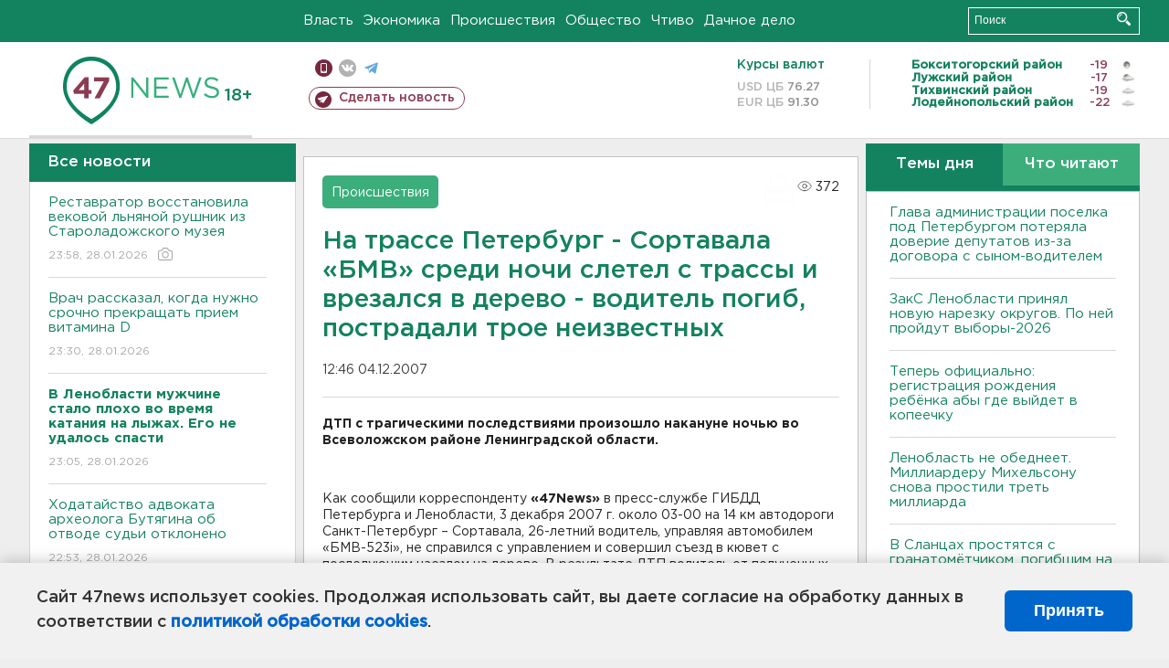

--- FILE ---
content_type: text/html; charset=UTF-8
request_url: https://47news.ru/who/collect/
body_size: 215
content:
{"status":"install","message":"","id":"14444","unique":0,"recordVisitInMemoryCache":true,"updateArticleStats":true,"nviews":372,"nviews_day":0,"nviews_today":0,"recordVisitUnique":true}